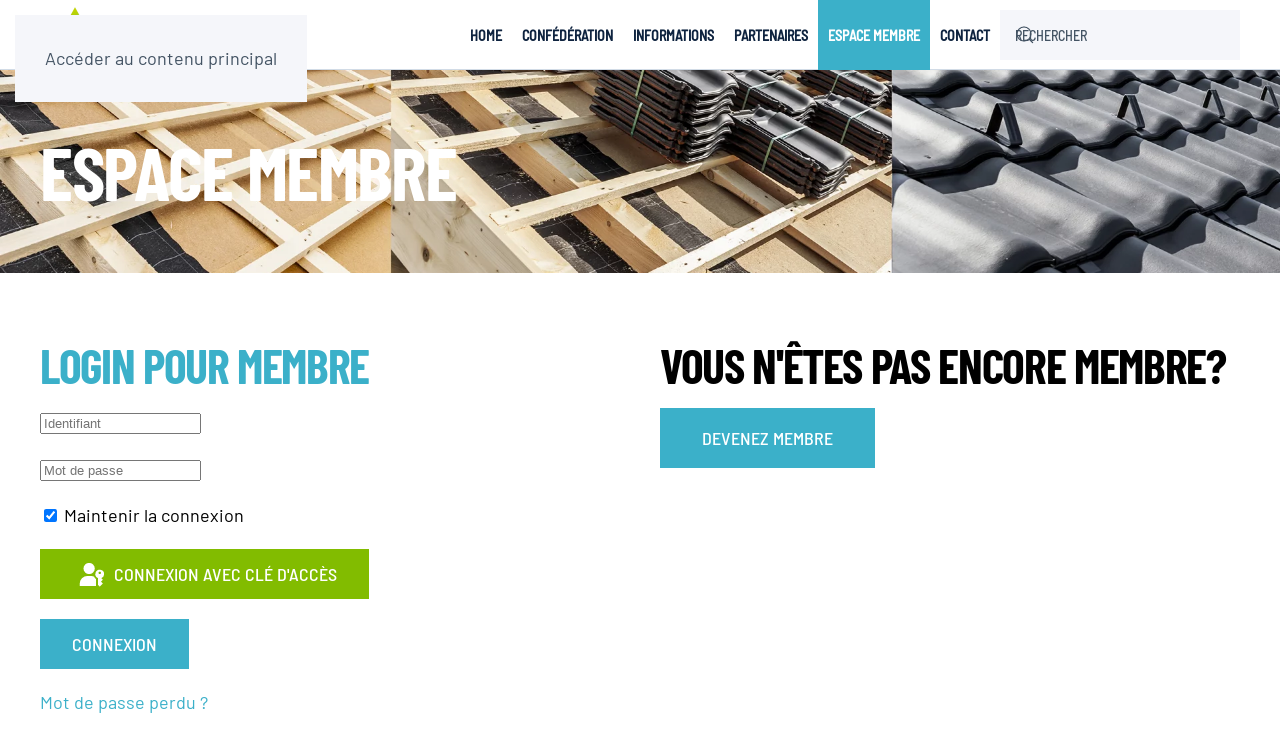

--- FILE ---
content_type: text/html; charset=utf-8
request_url: https://ctl.lu/espace-membre
body_size: 5923
content:
<!DOCTYPE html>
<html lang="fr-fr" dir="ltr">
    <head>
        <meta name="viewport" content="width=device-width, initial-scale=1">
        <link rel="icon" href="/images/_CTL/logo-ctgdl-favicon-02.png" sizes="any">
                <link rel="apple-touch-icon" href="/images/_CTL/logo-ctgdl-favicon-02.png">
        <meta charset="utf-8">
	<meta name="author" content="Super User">
	<meta name="description" content="Confédération de la Toiture Luxembourg">
	<meta name="generator" content="SupergeneratorSite">
	<title>ESPACE MEMBRE</title>
	<link href="https://ctl.lu/component/search/?id=34&amp;Itemid=126&amp;format=opensearch" rel="search" title="Valider Confédération de la Toiture" type="application/opensearchdescription+xml">
<link href="/media/vendor/joomla-custom-elements/css/joomla-alert.min.css?0.4.1" rel="stylesheet">
	<link href="/media/system/css/joomla-fontawesome.min.css?4.5.24" rel="preload" as="style" onload="this.onload=null;this.rel='stylesheet'">
	<link href="/templates/yootheme/css/theme.9.css?1758010740" rel="stylesheet">
<script type="application/json" class="joomla-script-options new">{"joomla.jtext":{"PLG_SYSTEM_WEBAUTHN_ERR_CANNOT_FIND_USERNAME":"Impossible de trouver le champ nom d'utilisateur dans le module de connexion. Désolé, l'authentification sans mot de passe ne fonctionnera pas sur ce site, à moins que vous n'utilisiez un autre module de connexion.","PLG_SYSTEM_WEBAUTHN_ERR_EMPTY_USERNAME":"Vous devez saisir votre nom d'utilisateur (mais PAS votre mot de passe) avant de cliquer sur le bouton Clé d'accès.","PLG_SYSTEM_WEBAUTHN_ERR_INVALID_USERNAME":"Le nom d'utilisateur spécifié ne correspond pas à un compte utilisateur de ce site ayant activé la connexion sans mot de passe.","ERROR":"Erreur","MESSAGE":"Message","NOTICE":"Annonce","WARNING":"Alerte","JCLOSE":"Fermer","JOK":"OK","JOPEN":"Ouvrir"},"system.paths":{"root":"","rootFull":"https:\/\/ctl.lu\/","base":"","baseFull":"https:\/\/ctl.lu\/"},"csrf.token":"c56af605abe05d4ff3d2ac30779fdc1d","system.keepalive":{"interval":840000,"uri":"\/component\/ajax\/?format=json"}}</script>
	<script src="/media/system/js/core.min.js?2cb912"></script>
	<script src="/media/vendor/webcomponentsjs/js/webcomponents-bundle.min.js?2.8.0" nomodule defer></script>
	<script src="/media/system/js/keepalive.min.js?08e025" type="module"></script>
	<script src="/media/vendor/jquery/js/jquery.min.js?3.7.1"></script>
	<script src="/media/legacy/js/jquery-noconflict.min.js?504da4"></script>
	<script src="/media/system/js/joomla-hidden-mail.min.js?80d9c7" type="module"></script>
	<script src="/media/system/js/messages.min.js?9a4811" type="module"></script>
	<script src="/media/plg_system_webauthn/js/login.min.js?4de2b9" defer></script>
	<script src="/templates/yootheme/vendor/assets/uikit/dist/js/uikit.min.js?4.5.24"></script>
	<script src="/templates/yootheme/js/theme.js?4.5.24"></script>
	<script type="application/ld+json">{"@context":"https://schema.org","@graph":[{"@type":"Organization","@id":"https://ctl.lu/#/schema/Organization/base","name":"Confédération de la Toiture","url":"https://ctl.lu/"},{"@type":"WebSite","@id":"https://ctl.lu/#/schema/WebSite/base","url":"https://ctl.lu/","name":"Confédération de la Toiture","publisher":{"@id":"https://ctl.lu/#/schema/Organization/base"}},{"@type":"WebPage","@id":"https://ctl.lu/#/schema/WebPage/base","url":"https://ctl.lu/espace-membre","name":"ESPACE MEMBRE","description":"Confédération de la Toiture Luxembourg","isPartOf":{"@id":"https://ctl.lu/#/schema/WebSite/base"},"about":{"@id":"https://ctl.lu/#/schema/Organization/base"},"inLanguage":"fr-FR"},{"@type":"Article","@id":"https://ctl.lu/#/schema/com_content/article/34","name":"ESPACE MEMBRE","headline":"ESPACE MEMBRE","inLanguage":"fr-FR","articleSection":"Uncategorised","dateCreated":"2022-04-19T12:11:10+00:00","isPartOf":{"@id":"https://ctl.lu/#/schema/WebPage/base"}}]}</script>
	<script>window.yootheme ||= {}; var $theme = yootheme.theme = {"i18n":{"close":{"label":"Close"},"totop":{"label":"Back to top"},"marker":{"label":"Open"},"navbarToggleIcon":{"label":"Ouvrir le Menu"},"paginationPrevious":{"label":"Previous page"},"paginationNext":{"label":"Page suivante"},"searchIcon":{"toggle":"Open Search","submit":"Submit Search"},"slider":{"next":"Next slide","previous":"Previous slide","slideX":"Slide %s","slideLabel":"%s of %s"},"slideshow":{"next":"Next slide","previous":"Previous slide","slideX":"Slide %s","slideLabel":"%s of %s"},"lightboxPanel":{"next":"Next slide","previous":"Previous slide","slideLabel":"%s of %s","close":"Close"}}};</script>
	<script>jQuery(function () {      
   jQuery('nav.uk-navbar a,.uk-button ').each(function() {      
       if(location.pathname == this.pathname)      
           UIkit.scroll(this, {offset: 120});    
   });      
});    

 jQuery(function($) {
      $('#download-publication a').attr('download','');
  });</script>
	<script>if (typeof jQuery !== "undefined") {jQuery.fn.alert = function (){console.log("jQuery alert not available")};jQuery.fn.button = function (){console.log("jQuery button not available")};jQuery.fn.carousel = function (){console.log("jQuery carousel not available")};jQuery.fn.collapse = function (){console.log("jQuery collapse not available")};jQuery.fn.dropdown = function (){console.log("jQuery dropdown not available")};jQuery.fn.modal = function (){console.log("jQuery modal not available")};jQuery.fn.tooltip = function (){console.log("jQuery tooltip not available")};jQuery.fn.popover = function (){console.log("jQuery popover not available")};jQuery.fn.scrollspy = function (){console.log("jQuery scrollspy not available")};jQuery.fn.tab = function (){console.log("jQuery tab not available")};jQuery.fn.typeahead = function (){console.log("jQuery typeahead not available")};jQuery.fn.affix = function (){console.log("jQuery affix not available")};jQuery.fn.chosen = function (){console.log("jQuery chosen not available")};jQuery.fn.ajaxChosen  = function (){console.log("jQuery ajaxChosen  not available")};}</script>
</head>
    <body class="">

        <div class="uk-hidden-visually uk-notification uk-notification-top-left uk-width-auto">
            <div class="uk-notification-message">
                <a href="#tm-main" class="uk-link-reset">Accéder au contenu principal</a>
            </div>
        </div>

        
        
        <div class="tm-page">

                        


<header class="tm-header-mobile uk-hidden@m">


    
        <div class="uk-navbar-container">

            <div class="uk-container uk-container-expand">
                <nav class="uk-navbar" uk-navbar="{&quot;align&quot;:&quot;left&quot;,&quot;container&quot;:&quot;.tm-header-mobile&quot;,&quot;boundary&quot;:&quot;.tm-header-mobile .uk-navbar-container&quot;,&quot;target-y&quot;:&quot;.tm-header-mobile .uk-navbar-container&quot;,&quot;dropbar&quot;:true,&quot;dropbar-anchor&quot;:&quot;.tm-header-mobile .uk-navbar-container&quot;,&quot;dropbar-transparent-mode&quot;:&quot;remove&quot;}">

                                        <div class="uk-navbar-left ">

                        
                                                    <a uk-toggle href="#tm-dialog-mobile" class="uk-navbar-toggle">

        
        <div uk-navbar-toggle-icon></div>

        
    </a>
                        
                        
                    </div>
                    
                                        <div class="uk-navbar-center">

                                                    <a href="https://ctl.lu/" aria-label="Retour Accueil" class="uk-logo uk-navbar-item">
    <picture>
<source type="image/webp" srcset="/templates/yootheme/cache/8a/logo-ctgdl-horizontale_no_gdl-01-8a352273.webp 195w, /templates/yootheme/cache/d7/logo-ctgdl-horizontale_no_gdl-01-d7512fd5.webp 390w" sizes="(min-width: 195px) 195px">
<img alt="CTL" loading="eager" src="/templates/yootheme/cache/97/logo-ctgdl-horizontale_no_gdl-01-972d73cb.png" width="195" height="60">
</picture></a>
                        
                        
                    </div>
                    
                    
                </nav>
            </div>

        </div>

    



        <div id="tm-dialog-mobile" uk-offcanvas="container: true; overlay: true" mode="push">
        <div class="uk-offcanvas-bar uk-flex uk-flex-column">

                        <button class="uk-offcanvas-close uk-close-large" type="button" uk-close uk-toggle="cls: uk-close-large; mode: media; media: @s"></button>
            
                        <div class="uk-margin-auto-bottom">
                
<div class="uk-panel" id="module-menu-dialog-mobile">

    
    
<ul class="uk-nav uk-nav-default">
    
	<li class="item-101"><a href="/">Home</a></li>
	<li class="item-124 uk-parent"><a href="/confederation">Confédération</a>
	<ul class="uk-nav-sub">

		<li class="item-230"><a href="/confederation/mot-du-president">Mot du Président</a></li>
		<li class="item-249"><a href="/confederation/comite">Comité</a></li>
		<li class="item-231"><a href="/confederation/metiers">Métiers </a></li>
		<li class="item-232"><a href="/confederation/membres">Membres </a></li>
		<li class="item-233"><a href="/confederation/reseaux-europeens">Réseaux européens </a></li></ul></li>
	<li class="item-238"><a href="/informations">Informations</a></li>
	<li class="item-125"><a href="/partenaires">Partenaires</a></li>
	<li class="item-126 uk-active"><a href="/espace-membre">Espace Membre</a></li>
	<li class="item-110"><a href="/contact">Contact</a></li></ul>

</div>

            </div>
            
            
        </div>
    </div>
    
    
    

</header>




<header class="tm-header uk-visible@m">



    
        <div class="uk-navbar-container">

            <div class="uk-container uk-container-large">
                <nav class="uk-navbar" uk-navbar="{&quot;align&quot;:&quot;left&quot;,&quot;container&quot;:&quot;.tm-header&quot;,&quot;boundary&quot;:&quot;.tm-header .uk-navbar-container&quot;,&quot;target-y&quot;:&quot;.tm-header .uk-navbar-container&quot;,&quot;dropbar&quot;:true,&quot;dropbar-anchor&quot;:&quot;.tm-header .uk-navbar-container&quot;,&quot;dropbar-transparent-mode&quot;:&quot;remove&quot;}">

                                        <div class="uk-navbar-left ">

                                                    <a href="https://ctl.lu/" aria-label="Retour Accueil" class="uk-logo uk-navbar-item">
    <picture>
<source type="image/webp" srcset="/templates/yootheme/cache/17/logo-ctgdl-horizontale_no_gdl-01-173ac305.webp 227w, /templates/yootheme/cache/0a/logo-ctgdl-horizontale_no_gdl-01-0a5cb1ed.webp 454w" sizes="(min-width: 227px) 227px">
<img alt="CTL" loading="eager" src="/templates/yootheme/cache/0a/logo-ctgdl-horizontale_no_gdl-01-0a2292bd.png" width="227" height="70">
</picture><picture>
<source type="image/webp" srcset="/templates/yootheme/cache/17/logo-ctgdl-horizontale_no_gdl-01-173ac305.webp 227w, /templates/yootheme/cache/0a/logo-ctgdl-horizontale_no_gdl-01-0a5cb1ed.webp 454w" sizes="(min-width: 227px) 227px">
<img class="uk-logo-inverse" alt="CTL" loading="eager" src="/templates/yootheme/cache/0a/logo-ctgdl-horizontale_no_gdl-01-0a2292bd.png" width="227" height="70">
</picture></a>
                        
                        
                        
                    </div>
                    
                    
                                        <div class="uk-navbar-right">

                                                    
<ul class="uk-navbar-nav">
    
	<li class="item-101"><a href="/">Home</a></li>
	<li class="item-124 uk-parent"><a href="/confederation">Confédération</a>
	<div class="uk-drop uk-navbar-dropdown"><div><ul class="uk-nav uk-navbar-dropdown-nav">

		<li class="item-230"><a href="/confederation/mot-du-president">Mot du Président</a></li>
		<li class="item-249"><a href="/confederation/comite">Comité</a></li>
		<li class="item-231"><a href="/confederation/metiers">Métiers </a></li>
		<li class="item-232"><a href="/confederation/membres">Membres </a></li>
		<li class="item-233"><a href="/confederation/reseaux-europeens">Réseaux européens </a></li></ul></div></div></li>
	<li class="item-238"><a href="/informations">Informations</a></li>
	<li class="item-125"><a href="/partenaires">Partenaires</a></li>
	<li class="item-126 uk-active"><a href="/espace-membre">Espace Membre</a></li>
	<li class="item-110"><a href="/contact">Contact</a></li></ul>

<div class="uk-navbar-item" id="module-tm-3">

    
    

    <form id="search-tm-3" action="/espace-membre" method="post" role="search" class="uk-search uk-search-navbar"><span uk-search-icon></span><input name="searchword" placeholder="Rechercher" minlength="3" aria-label="Rechercher" type="search" class="uk-search-input"><input type="hidden" name="task" value="search"><input type="hidden" name="option" value="com_search"><input type="hidden" name="Itemid" value="126"></form>
    

</div>

                        
                                                    
                        
                    </div>
                    
                </nav>
            </div>

        </div>

    







</header>

            
            

            <main id="tm-main" >

                
                <div id="system-message-container" aria-live="polite"></div>

                <!-- Builder #page -->
<div class="uk-section-default uk-preserve-color uk-light">
        <div data-src="/templates/yootheme/cache/65/HG_3-65871ac9.jpeg" data-sources="[{&quot;type&quot;:&quot;image\/webp&quot;,&quot;srcset&quot;:&quot;\/templates\/yootheme\/cache\/84\/HG_3-842c19cd.webp 768w, \/templates\/yootheme\/cache\/28\/HG_3-28d261b4.webp 1024w, \/templates\/yootheme\/cache\/0e\/HG_3-0eea2eb3.webp 1366w, \/templates\/yootheme\/cache\/67\/HG_3-67cab67e.webp 1600w, \/templates\/yootheme\/cache\/5a\/HG_3-5a56fe98.webp 1920w, \/templates\/yootheme\/cache\/5a\/HG_3-5a94cb68.webp 2560w&quot;,&quot;sizes&quot;:&quot;(max-aspect-ratio: 2560\/1024) 250vh&quot;}]" uk-img class="uk-background-norepeat uk-background-cover uk-background-center-center uk-section" uk-parallax="bgy: 0,150; easing: 1">    
        
        
        
            
                                <div class="uk-container uk-container-large">                
                    <div class="uk-grid tm-grid-expand uk-child-width-1-1 uk-grid-margin">
<div class="uk-grid-item-match uk-flex-middle uk-width-1-1">
    
        
            
            
                        <div class="uk-panel uk-width-1-1">            
                
                    
<h1 class="uk-heading-medium">        ESPACE MEMBRE    </h1>
                
                        </div>            
        
    
</div></div>
                                </div>                
            
        
        </div>
    
</div>
<div class="uk-section-default uk-section">
    
        
        
        
            
                                <div class="uk-container uk-container-large">                
                    <div class="uk-grid tm-grid-expand uk-grid-margin" uk-grid>
<div class="uk-width-1-2@m">
    
        
            
            
            
                
                    
<h1 class="uk-h1 uk-text-primary">        Login pour membre    </h1>
<div class="uk-panel">
    
    
<form id="login-form-108" action="/espace-membre" method="post">

    
    <div class="uk-margin">
        <input class="uk-input" type="text" name="username" autocomplete="username" size="18" placeholder="Identifiant" aria-label="Identifiant">
    </div>

    <div class="uk-margin">
        <input class="uk-input" type="password" name="password" autocomplete="current-password" size="18" placeholder="Mot de passe" aria-label="Mot de passe">
    </div>

    
        <div class="uk-margin">
        <label>
            <input type="checkbox" name="remember" value="yes" checked>
            Maintenir la connexion        </label>
    </div>
    
            <div class="uk-margin">
            <button type="button" class="uk-button uk-button-secondary plg_system_webauthn_login_button"
                            data-webauthn-form="login-form-108"
                                    title="Connexion avec clé d'accès"
            id="plg_system_webauthn-7gxOCxvyD79t-wqttDQli"
            >
                            <svg aria-hidden="true" id="Passkey" xmlns="http://www.w3.org/2000/svg" viewBox="0 0 24 24"><g id="icon-passkey"><circle id="icon-passkey-head" cx="10.5" cy="6" r="4.5"/><path id="icon-passkey-key" d="M22.5,10.5a3.5,3.5,0,1,0-5,3.15V19L19,20.5,21.5,18,20,16.5,21.5,15l-1.24-1.24A3.5,3.5,0,0,0,22.5,10.5Zm-3.5,0a1,1,0,1,1,1-1A1,1,0,0,1,19,10.5Z"/><path id="icon-passkey-body" d="M14.44,12.52A6,6,0,0,0,12,12H9a6,6,0,0,0-6,6v2H16V14.49A5.16,5.16,0,0,1,14.44,12.52Z"/></g></svg>
                        Connexion avec clé d'accès            </button>
        </div>
    
    <div class="uk-margin">
        <button class="uk-button uk-button-primary" value="Connexion" name="Submit" type="submit">Connexion</button>
    </div>

    <ul class="uk-list uk-margin-remove-bottom">
        <li><a href="/component/users/reset?Itemid=101">Mot de passe perdu&nbsp;?</a></li>
        <li><a href="/component/users/remind?Itemid=101">Identifiant perdu&#160;?</a></li>
                    </ul>

    
    <input type="hidden" name="option" value="com_users">
    <input type="hidden" name="task" value="user.login">
    <input type="hidden" name="return" value="aW5kZXgucGhwP0l0ZW1pZD0yMzk=">
    <input type="hidden" name="c56af605abe05d4ff3d2ac30779fdc1d" value="1">
</form>

</div>
                
            
        
    
</div>
<div class="uk-width-1-2@m">
    
        
            
            
            
                
                    
<h1>        Vous n'êtes pas encore membre?    </h1>
<div class="uk-margin">
    
    
        
        
<a class="el-content uk-button uk-button-primary uk-button-large" href="/devenir-membre">
    
        DEVENEZ MEMBRE    
    
</a>


        
    
    
</div>

                
            
        
    
</div></div>
                                </div>                
            
        
    
</div>

                
            </main>

            

                        <footer>
                <!-- Builder #footer -->
<div id="footer" class="tm-footer uk-section-default uk-section" uk-scrollspy="target: [uk-scrollspy-class]; cls: uk-animation-fade; delay: false;">
    
        
        
        
            
                                <div class="uk-container uk-container-large">                
                    <div class="uk-grid tm-grid-expand uk-child-width-1-1 uk-grid-margin">
<div class="uk-width-1-1">
    
        
            
            
            
                
                    <hr uk-scrollspy-class>
                
            
        
    
</div></div><div class="uk-grid tm-grid-expand uk-child-width-1-1 uk-grid-margin">
<div class="uk-width-1-1@m">
    
        
            
            
            
                
                    
<div class="uk-margin uk-text-center" uk-scrollspy-class><a href="#" uk-totop uk-scroll></a></div>
                
            
        
    
</div></div><div class="uk-grid tm-grid-expand uk-grid-margin" uk-grid>
<div class="uk-grid-item-match uk-flex-middle uk-width-1-2@m">
    
        
            
            
                        <div class="uk-panel uk-width-1-1">            
                
                    
<div class="uk-panel uk-margin uk-text-left@m uk-text-center" uk-scrollspy-class>
    
                <div class="uk-grid-medium uk-flex-middle" uk-grid>        
                        <div class="uk-width-1-3@m">            
                                <a href="#" uk-scroll>

    
                <picture>
<source type="image/webp" srcset="/templates/yootheme/cache/92/logo-ctgdl-2018-black_no_gdl-01-92832bac.webp 200w, /templates/yootheme/cache/59/logo-ctgdl-2018-black_no_gdl-01-59f6a0d9.webp 400w" sizes="(min-width: 200px) 200px">
<img src="/templates/yootheme/cache/61/logo-ctgdl-2018-black_no_gdl-01-61a69d2a.png" width="200" height="168" alt loading="lazy" class="el-image">
</picture>        
        
    
</a>                
                        </div>            
                        <div class="uk-width-expand uk-margin-remove-first-child">            
                
                
                    

        
                <h3 class="el-title uk-h5 uk-link-reset uk-margin-top uk-margin-remove-bottom">                        <a href="#" uk-scroll>Confédération de la Toiture<br>du Grand-Duché de Luxembourg</a>                    </h3>        
        
    
        
        
                <div class="el-content uk-panel uk-margin-top"><p><strong></strong><span>2, circuit de la Foire Internationale<br />L-1347 Luxembourg</span></p>
<p><span></span></p>
<p><span>Tél : +352 42 45 11 – 30<br />Courriel : <joomla-hidden-mail  is-link="1" is-email="1" first="ci5ob3JwZXI=" last="ZmRhLmx1" text="ci5ob3JwZXJAZmRhLmx1" base="" >Cette adresse e-mail est protégée contre les robots spammeurs. Vous devez activer le JavaScript pour la visualiser.</joomla-hidden-mail></span></p></div>        
        
        

                
                
                        </div>            
                </div>        
    
</div>
                
                        </div>            
        
    
</div>
<div class="uk-grid-item-match uk-flex-middle uk-width-1-2@m">
    
        
            
            
                        <div class="uk-panel uk-width-1-1">            
                
                    
<div class="uk-margin" uk-scrollspy-class>
    
    
        
        
<a class="el-content uk-width-1-1 uk-button uk-button-primary uk-flex-inline uk-flex-center uk-flex-middle" href="/devenir-membre">
        <span class="uk-margin-small-right" uk-icon="users"></span>    
        DEVENEZ MEMBRE    
    
</a>


        
    
    
</div>

<div class="uk-text-right@m uk-text-center" uk-scrollspy-class="uk-animation-slide-bottom-small">
    <ul class="uk-margin-remove-bottom uk-subnav  uk-subnav-divider uk-flex-right@m uk-flex-center" uk-margin>        <li class="el-item ">
    <a class="el-content uk-disabled">Copyright © 2022 Confédération de la Toiture du Grand-Duché de Luxembourg </a>
</li>
        <li class="el-item ">
    <a class="el-link" href="https://www.molotov.lu/en/" target="_blank">Design & Development by Molotov Design</a></li>
        </ul>
</div>
                
                        </div>            
        
    
</div></div><div class="uk-grid tm-grid-expand uk-child-width-1-1 uk-grid-margin">
<div class="uk-width-1-1">
    
        
            
            
            
                
                    <div class="uk-panel uk-margin" uk-scrollspy-class><p><a href="https://www.ctl.lu/index.php?cleancache=cleanccache">Clean Cache</a></p></div>
                
            
        
    
</div></div>
                                </div>                
            
        
    
</div>            </footer>
            
        </div>

        
        

    <script defer src="/templates/yootheme/vendor/assets/uikit/dist/js/uikit-icons-tomsen-brody.min.js?4.5.24"></script>
</body>
</html>
